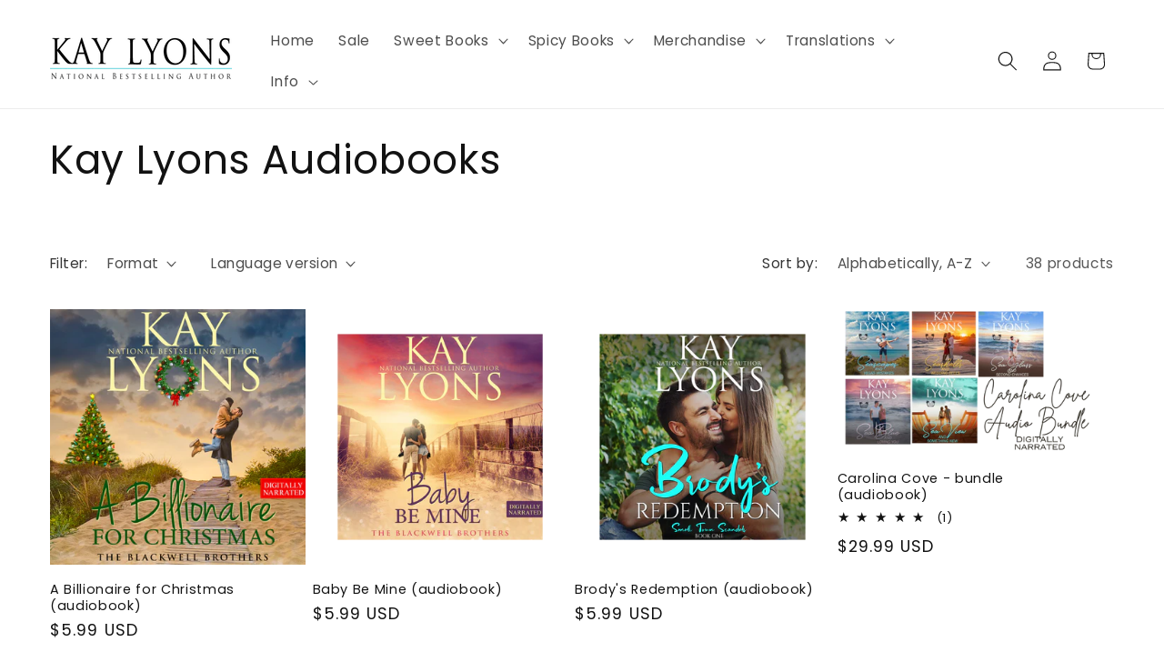

--- FILE ---
content_type: text/html; charset=UTF-8
request_url: https://pre.bossapps.co/api/js/kaylyonsauthor-com.myshopify.com/variants
body_size: 120
content:
{"46977096352002SP":"3429761282","46977096352002":"yes","47209915351298SP":"3490873602","47209915351298":"yes","47282479005954SP":"3518202114","47282479005954":"yes"}